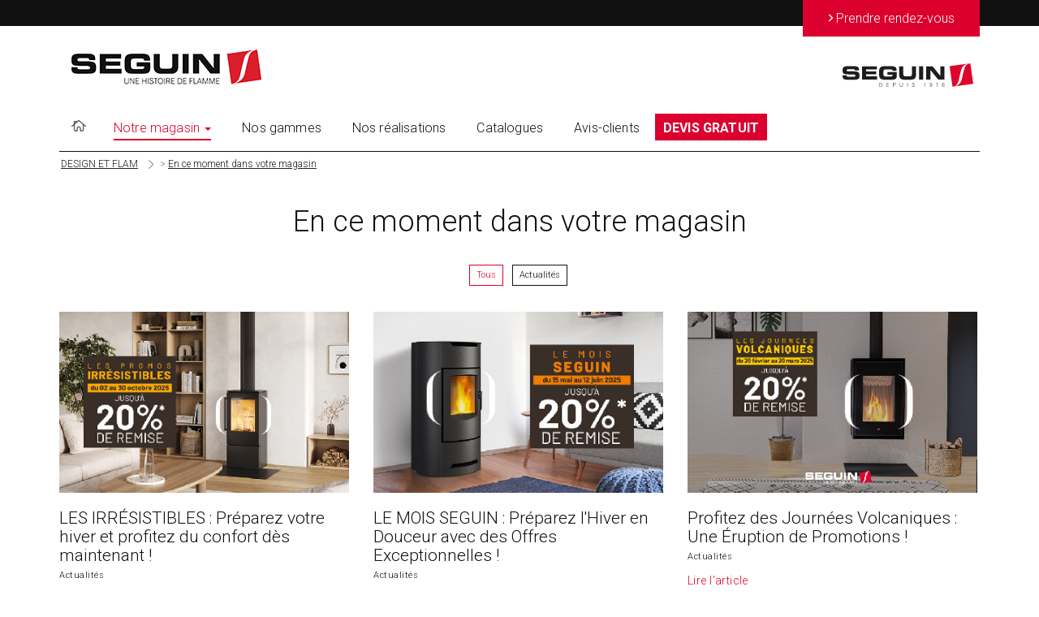

--- FILE ---
content_type: text/html; charset=UTF-8
request_url: https://www.seguin-brivelagaillarde.com/actus.html
body_size: 4175
content:
<!DOCTYPE html>
<html lang="fr">
	<head>
	<meta charset="utf-8" />
	<!--[if IE]><meta http-equiv="x-ua-compatible" content="IE=9" /><![endif]-->
	<meta name="viewport" content="width=device-width, initial-scale=1.0">

		<title>Cheminées et poêles à bois, foyers, inserts à Brive La Gaillarde - DESIGN ET FLAM</title>

	<meta name="description" content="DESIGN ET FLAM, votre revendeur Cheminées Seguin près de chez vous" />
	<meta name="keywords" content="Poele a bois, granule, cheminée, foyer, insert, poeles à gaz, insert à gaz, granulés, poeles" />
   <meta name="author" content="DESIGN ET FLAM" />

	<meta property="og:title" content="Cheminées et poêles à bois, foyers, inserts à Brive La Gaillarde - DESIGN ET FLAM"/>
	<meta property="og:url" content="https://www.seguin-brivelagaillarde.com/"/>
	<meta property="og:site_name" content="Poele a bois, granule, cheminée, foyer, insert à Brive La Gaillarde - DESIGN ET FLAM"/>
	<meta property="og:description" content="Cheminées et poêles à bois DESIGN ET FLAM : constructeur et fabricant de cheminée design, contemporaine et rustique, de foyers et inserts en fonte. Distributeur exclusif Piazzetta, Vermont Castings et Hwam. Découvrez vite nos différentes gammes."/>
	
		<link rel="shortcut icon" type="image/x-icon" href="themes/seguin1/images/favicon.ico" />
   
		<link rel="stylesheet" href="themes/seguin1/vendor/bootstrap/css/bootstrap.min.css" type="text/css" media="all" />
	<link rel="stylesheet" href="themes/seguin1/vendor/slick/slick.css" type="text/css" media="all" />
	<link rel="stylesheet" href="themes/seguin1/vendor/magnific-popup/magnific-popup.css" type="text/css" media="all" />
	<link rel="stylesheet" href="themes/seguin1/vendor/bootstrap-select/css/bootstrap-select.min.css" type="text/css" media="all" />
	<link href="https://fonts.googleapis.com/css?family=Roboto:100,100i,300,300i,400,400i,500,500i,700,700i" rel="stylesheet" />
	
	
	<link rel="stylesheet" href="themes/seguin1/css/style.css" />

	
	<link rel="stylesheet" href="themes/seguin1/lib/fontawesome_5.7.2/css/all.css">

		<script src="themes/seguin1/vendor/jquery-1.12.4.min.js"></script>
	<script src="themes/seguin1/vendor/infobubble-compiled.js"></script>
	<script src="themes/seguin1/vendor/bootstrap/js/bootstrap.min.js"></script>
	<script src="themes/seguin1/vendor/slick/slick.min.js"></script>
	<script src="themes/seguin1/vendor/bootstrap-select/js/bootstrap-select.min.js"></script>
	<script src="themes/seguin1/vendor/magnific-popup/jquery.magnific-popup.min.js"></script>

		<script src="themes/seguin1/js/functions.min.js?ver=1.0.0"></script>
				<!-- Google A4  tag (gtag.js) -->
			<script async src="https://www.googletagmanager.com/gtag/js?id=G-R87QY2T3W8"></script>
			<script>
			  window.dataLayer = window.dataLayer || [];
			  function gtag(){dataLayer.push(arguments);}
			  gtag('js', new Date());

			  gtag('config', 'G-R87QY2T3W8');
			</script>

			
			</head>
<body>
<div class="wrapper wrapper-C1908000">
	<div class="bar">
		<div class="container container-C1908000">
			<a href="contact.html" class="btn btn-danger">
				<span class="arrow">&gt;</span> <span class="text">Prendre rendez-vous</span>
			</a>
		</div>
	</div>

	<header class="header">
		<nav class="navbar navbar-C1908000">
			<div class="container">
				<div class="navbar-header">
					<button type="button" class="navbar-toggle collapsed" data-toggle="collapse" data-target="#navbar" aria-expanded="false" aria-controls="navbar">
						<span class="sr-only">Toggle navigation</span>
						<span class="icon-bar"></span>
						<span class="icon-bar"></span>
						<span class="icon-bar"></span>
					</button>
					<a class="logo-site" href="https://www.seguin-brivelagaillarde.com/" style="background:url(Uploads/200-C1908000-MAG01/logo.png) no-repeat 0 0;"></a>
											<div class="logo-seguin"></div>
									</div><br />

				<div id="navbar" class="navbar-collapse collapse">
					<ul class="nav navbar-nav">
						<li><a href="https://www.seguin-brivelagaillarde.com/"><i class="ico-home"></i></a></li>
						<li class="dropdown  active ">
							<a href="javascript:void(0);" class="dropdown-toggle" data-toggle="dropdown" role="button" aria-haspopup="true" aria-expanded="false">Notre magasin <span class="caret"></span></a>
							<ul class="dropdown-menu">
																	<li ><a href="entreprise.html">Pr&eacute;sentation du magasin</a></li>
																	<li ><a href="services.html">Services</a></li>
								<li ><a href="zones-intervention.html">Zone d'intervention</a></li>
								<li  class="active" ><a href="actus.html">Actualités</a></li>
								<li ><a href="plan-acces.html">Plan d&rsquo;acc&egrave;s</a></li>
								<li ><a href="contact.html">Contact</a></li>
							</ul>
						</li>
						<li ><a href="produits.html">Nos gammes</a></li>
						<li ><a href="nos-realisations.html">Nos r&eacute;alisations</a></li>
						<li ><a href="catalogues.html">Catalogues</a></li>

												
													<li ><a href="avis-clients.html">Avis-clients</a></li>
												<li class="navlead "><a href="devis-gratuit.html">DEVIS GRATUIT</a></li>

					</ul>
				</div>
			</div>
		</nav>
	</header>
<div class="container container-C1908000">
	<ol class="breadcrumb breadcrumb-C1908000" itemscope itemtype="http://schema.org/BreadcrumbList">
		<li class="breadcrumb-item" itemprop="itemListElement" itemscope
				itemtype="http://schema.org/ListItem">
			<a itemprop="item" href="https://www.seguin-brivelagaillarde.com/"><span itemprop="name">DESIGN ET FLAM</span></a><meta itemprop="position" content="1" />
		</li>

		<li class="breadcrumb-item active"  itemprop="itemListElement" itemscope
				itemtype="http://schema.org/ListItem">>
			<a itemprop="item" href="https://www.seguin-brivelagaillarde.com/news.html" ><span itemprop="name">En ce moment dans votre magasin</span></a><meta itemprop="position" content="2" />
		</li>
	</ol>

</div>
<section class="section">
	<div class="container">
		<div class="section-head">
			<h1 class="section-title">En ce moment dans votre magasin</h1>
		</div>
		
		<div class="section-body">
			<nav class="nav-sort">
				<ul>
					<li class="active">
						<a href="actus.html">Tous</a>
					</li>
					<li ><a href="actus-actualites.html">Actualités</a></li>				</ul>
			</nav>
		
			<div class="articles">
				<div class="row">
												<div class="col-md-4 col-sm-6">
								<div class="product">
									<div class="product-image" style="background-image: url(Uploads/200-C1908000-MAG01/post-une-ef2e84d9ac7a7ba9a17a80c08b32c2a0-mini.jpg); "></div>
	
									<div class="product-body">
										<div class="product-head">
											<h2 class="product-title">LES IRR&Eacute;SISTIBLES : Pr&eacute;parez votre hiver et profitez du confort d&egrave;s maintenant !</h2>
											<span class="product-category"  style="">Actualités </span>
										</div>
									
										<div class="product-actions">
											<a href="article-les-irrsistibles--prparez-votre-hiver-et-profitez-du-confort-ds-maintenant-.html">Lire l&rsquo;article</a>
										</div>
									</div>
								</div>
							</div>
														<div class="col-md-4 col-sm-6">
								<div class="product">
									<div class="product-image" style="background-image: url(Uploads/200-C1908000-MAG01/post-une-dd22e05cfaac0cbca86699702078b329-mini.jpg); "></div>
	
									<div class="product-body">
										<div class="product-head">
											<h2 class="product-title">LE MOIS SEGUIN : Pr&eacute;parez l&#039;Hiver en Douceur avec des Offres Exceptionnelles !</h2>
											<span class="product-category"  style="">Actualités </span>
										</div>
									
										<div class="product-actions">
											<a href="article-le-mois-seguin--prparez-lhiver-en-douceur-avec-des-offres-exceptionnelles-.html">Lire l&rsquo;article</a>
										</div>
									</div>
								</div>
							</div>
														<div class="col-md-4 col-sm-6">
								<div class="product">
									<div class="product-image" style="background-image: url(Uploads/200-C1908000-MAG01/post-une-0f2d1de9511da28f23c29bd12efea588-mini.jpg); "></div>
	
									<div class="product-body">
										<div class="product-head">
											<h2 class="product-title">Profitez des Journ&eacute;es Volcaniques : Une &Eacute;ruption de Promotions !</h2>
											<span class="product-category"  style="">Actualités </span>
										</div>
									
										<div class="product-actions">
											<a href="article-profitez-des-journes-volcaniques--une-ruption-de-promotions-.html">Lire l&rsquo;article</a>
										</div>
									</div>
								</div>
							</div>
														<div class="col-md-4 col-sm-6">
								<div class="product">
									<div class="product-image" style="background-image: url(Uploads/200-C1908000-MAG01/post-une-423db451bf389f7cc30931328158e6e5-mini.png); "></div>
	
									<div class="product-body">
										<div class="product-head">
											<h2 class="product-title">LES PROMOS IRR&Eacute;SISTIBLES : JUSQU&#039;&Agrave; -20% DE REMISE</h2>
											<span class="product-category"  style="">Actualités </span>
										</div>
									
										<div class="product-actions">
											<a href="article-les-promos-irrsistibles--jusqu--20-de-remise.html">Lire l&rsquo;article</a>
										</div>
									</div>
								</div>
							</div>
														<div class="col-md-4 col-sm-6">
								<div class="product">
									<div class="product-image" style="background-image: url(Uploads/200-C1908000-MAG01/post-une-dfeed568793f4f2d9c6f0d4d5b35742e-mini.png); "></div>
	
									<div class="product-body">
										<div class="product-head">
											<h2 class="product-title">Jusqu&rsquo;&agrave; 20% de remise pendant LE MOIS SEGUIN</h2>
											<span class="product-category"  style="">Actualités </span>
										</div>
									
										<div class="product-actions">
											<a href="article-jusqu-20-de-remise-pendant-le-mois-seguin.html">Lire l&rsquo;article</a>
										</div>
									</div>
								</div>
							</div>
														<div class="col-md-4 col-sm-6">
								<div class="product">
									<div class="product-image" style="background-image: url(Uploads/200-C1908000-MAG01/post-une-9eff1eca77b0719c300e584f11a572a4-mini.jpg); "></div>
	
									<div class="product-body">
										<div class="product-head">
											<h2 class="product-title">LES JOURN&Eacute;ES VOLCANIQUES</h2>
											<span class="product-category"  style="">Actualités </span>
										</div>
									
										<div class="product-actions">
											<a href="article-les-journes-volcaniques.html">Lire l&rsquo;article</a>
										</div>
									</div>
								</div>
							</div>
														<div class="col-md-4 col-sm-6">
								<div class="product">
									<div class="product-image" style="background-image: url(Uploads/200-C1908000-MAG01/post-une-e4e225e91cf74d308ad0ae380b0ca762-mini.jpg); "></div>
	
									<div class="product-body">
										<div class="product-head">
											<h2 class="product-title">Les promotions Irr&eacute;sistibles - Du 28 septembre au 28 octobre</h2>
											<span class="product-category"  style="">Actualités </span>
										</div>
									
										<div class="product-actions">
											<a href="article-les-promotions-irrsistibles---du-28-septembre-au-28-octobre.html">Lire l&rsquo;article</a>
										</div>
									</div>
								</div>
							</div>
														<div class="col-md-4 col-sm-6">
								<div class="product">
									<div class="product-image" style="background-image: url(Uploads/200-C1908000-MAG01/post-une-8da2fdbfd133cc73351ce63273e0b869-mini.jpg); "></div>
	
									<div class="product-body">
										<div class="product-head">
											<h2 class="product-title">Le Mois SEGUIN : jusqu&#039;&agrave; 20% de remise sur nos appareils de chauffage</h2>
											<span class="product-category"  style="color:white">_</span>
										</div>
									
										<div class="product-actions">
											<a href="article-le-mois-seguin--jusqu-20-de-remise-sur-nos-appareils-de-chauffage.html">Lire l&rsquo;article</a>
										</div>
									</div>
								</div>
							</div>
										</div>
		</div>

		</div>

		
	</div>
</section>

<div class="section-features features-C1908000">
	<div class="container">
		<div class="features">
			<div class="row">
				<div class="col-md-4">
					<div class="feature">
						<div class="feature-image">
							<i class="ico-flame-circle"></i>
						</div>

						<div class="feature-content">
							<h3 class="feature-title">Votre projet en ligne</h3>

							<p>D&eacute;crivez votre projet, un revendeur prendra contact avec vous...</p>
						</div>

						<div class="feature-actions">
							<a href="devis-gratuit.html" class="btn btn-danger">
								<span class="arrow">&gt;</span>

								<span class="text">D&eacute;marrer votre projet en ligne</span>
							</a>
						</div>
					</div>
				</div>
				
				<div class="col-md-4">
					<div class="feature">
						<div class="feature-image">
							<i class="ico-phone-circle"></i>
						</div>

						<div class="feature-content">
							<h3 class="feature-title">Notre &eacute;quipe &agrave; votre &eacute;coute</h3><!-- /.feature-title -->

							<p>Vous souhaitez discuter de votre projet et être conseillé par notre équipe ? Prenez rendez-vous avec l'un de nos conseillers.</p>
						</div>

						<div class="feature-actions">
							<a href="contact.html" class="btn btn-danger">
								<span class="arrow">&gt;</span>

								<span class="text">Prendre rendez-vous</span>
							</a>
						</div>
					</div>
				</div>
				
				<div class="col-md-4">
					<div class="feature">
						<div class="feature-image">
							<i class="ico-book-circle"></i>
						</div>

						<div class="feature-content">
							<h3 class="feature-title">Nos catalogues</h3>

							<p>Consulter tous nos catalogues et brochures.</p>
						</div>

						<div class="feature-actions">
							<a href="catalogues.html" class="btn btn-danger">
								<span class="arrow">&gt;</span>

								<span class="text">Demandez nos catalogues</span>
							</a>
						</div>
					</div>
				</div>
			</div>
		</div>
	</div>
</div>
		<div class="banner banner-C1908000">
			<div class="container blogdesc blogdesc-padding">
				Le design qui r&eacute;chauffe votre foyer !			</div>
		</div>
				<section class="section-products">
			<div class="container">
				<header class="section-head">
					<h2 class="section-title">Les actualités de votre magasin</h2>
				</header>

				<div class="section-body">
					<div class="row">
													<div class="col-sm-4">
								<div class="product">
									<div class="product-image" style="background-image: url(Uploads/200-C1908000-MAG01/post-une-ef2e84d9ac7a7ba9a17a80c08b32c2a0-mini.jpg); "></div>
									<div class="product-body">
										<div class="product-head">
											<h3 class="product-title">LES IRR&Eacute;SISTIBLES : Pr&eacute;parez votre hiver et profitez du confort d&egrave;s maintenant !</h3>
											<span class="product-category"  style="">Actualités </span>
										</div>
									
										<div class="product-actions">
											<a href="article-les-irrsistibles--prparez-votre-hiver-et-profitez-du-confort-ds-maintenant-.html">Lire l&rsquo;article</a>
										</div>
									</div>
								</div>
							</div>
														<div class="col-sm-4">
								<div class="product">
									<div class="product-image" style="background-image: url(Uploads/200-C1908000-MAG01/post-une-dd22e05cfaac0cbca86699702078b329-mini.jpg); "></div>
									<div class="product-body">
										<div class="product-head">
											<h3 class="product-title">LE MOIS SEGUIN : Pr&eacute;parez l&#039;Hiver en Douceur avec des Offres Exceptionnelles !</h3>
											<span class="product-category"  style="">Actualités </span>
										</div>
									
										<div class="product-actions">
											<a href="article-le-mois-seguin--prparez-lhiver-en-douceur-avec-des-offres-exceptionnelles-.html">Lire l&rsquo;article</a>
										</div>
									</div>
								</div>
							</div>
														<div class="col-sm-4">
								<div class="product">
									<div class="product-image" style="background-image: url(Uploads/200-C1908000-MAG01/post-une-0f2d1de9511da28f23c29bd12efea588-mini.jpg); "></div>
									<div class="product-body">
										<div class="product-head">
											<h3 class="product-title">Profitez des Journ&eacute;es Volcaniques : Une &Eacute;ruption de Promotions !</h3>
											<span class="product-category"  style="">Actualités </span>
										</div>
									
										<div class="product-actions">
											<a href="article-profitez-des-journes-volcaniques--une-ruption-de-promotions-.html">Lire l&rsquo;article</a>
										</div>
									</div>
								</div>
							</div>
												</div>
				</div>
			</div>
		</section>
			<footer class="footer footer-C1908000">
		<div class="container">
			<div class="footer-body">
				<div class="row">
										<div class="col-md-9 col-md-offset-1">
						<div class="footer-content">
							<h2>DESIGN ET FLAM à Brive La Gaillarde : En ce moment dans votre magasin </h2>
													</div>
					</div>
					<div class="col-md-2">
						<div class="socials">
							<ul>
																									<li>
										<a href="https://www.facebook.com/DesignFlam" target="_blank">
											<i class="ico-facebook"></i>
										</a>
									</li>
																															</ul>
						</div>
					</div>
				</div>
			</div>

			<nav class="nav-footer nav-footer-C1908000">
				<ul>
					<li>
						<a href="https://garantie.seguin.fr/" target="_blank">D&eacute;claration de garantie</a>
					</li>
					<li>
						<a href="plan-acces.html">Plan d&rsquo;acc&egrave;s</a>
					</li>

					<li>
						<a href="contact.html">Contact</a>
					</li>

										<li>
						<a href="mentions-legales.html">Mentions l&eacute;gales</a>
					</li>
						
					<li>
						<a href="sitemap.html">Plan du site</a>
					</li>
				</ul>

				<small>© DESIGN ET FLAM 2026</small>
			</nav>
		</div>
	</footer>
</div>

<script src="//maps.google.com/maps/api/js?v=3&key=AIzaSyBNrKsT4f3k1RPIkJNpc1GcxPj6IguXOgY"></script>
<script src="themes/seguin1/js/functions.js?ver=1.0.0"></script>

<script type="application/ld+json">
{
  "@context":"http://schema.org",
  "@type":"LocalBusiness",
  "image": "https://www.seguin-brivelagaillarde.com/Uploads/200-C1908000-MAG01/logo.png",
  "@id":"https://www.seguin-brivelagaillarde.com/",
  "name":"DESIGN ET FLAM",
  "address":{
    "@type":"PostalAddress",
    "streetAddress":"4 IMPASSE DU TEINCHURIER ZI DU TEINCHURIER",
    "addressLocality":"BRIVE LA GAILLARDE",
    "postalCode":"19100",
    "addressCountry":"FR"
  },
  "geo":{
    "@type":"GeoCoordinates",
    "latitude":45.149545,
    "longitude":1.479651  },
  "telephone":"+33555246428"
}
</script>

</body>
</html>


--- FILE ---
content_type: application/javascript
request_url: https://www.seguin-brivelagaillarde.com/themes/seguin1/js/functions.min.js?ver=1.0.0
body_size: 786
content:
(function($,window,document,undefined){var $win=$(window);var $doc=$(document);var initMap=function(){var mapHolder=document.getElementById('map');var markerIcon=document.getElementById('map-marker').innerHTML;var contentString=document.getElementById('map-infovox').innerHTML;var infowindow=new google.maps.InfoWindow({content:contentString});var lat_tmp=parseFloat(document.getElementById('map-latitude').innerHTML);var lng_tmp=parseFloat(document.getElementById('map-longitude').innerHTML);var myLatLng={lat:lat_tmp,lng:lng_tmp};var mapOptions={center:{lat:lat_tmp,lng:lng_tmp},zoom:7,mapTypeId:google.maps.MapTypeId.ROADMAP,panControl:!1,zoomControl:!0,mapTypeControl:!1,scaleControl:!1,streetViewControl:!1,overviewMapControl:!1,scrollwheel:!0,gestureHandling:'cooperative'};var map=new google.maps.Map(mapHolder,mapOptions);var marker=new google.maps.Marker({map:map,icon:markerIcon,position:myLatLng,title:'Voir les informations'});marker.addListener('click',function(){infowindow.open(map,marker)});$(".map-supp").each(function(){var id_adresse=this.id;this['myLatLng-'+id_adresse]={lat:parseFloat(document.getElementById('map-lat-'+id_adresse).innerHTML),lng:parseFloat(document.getElementById('map-lng-'+id_adresse).innerHTML)};this['infowindow-'+id_adresse]=new google.maps.InfoWindow({content:document.getElementById('map-infovox-'+id_adresse).innerHTML,position:this['myLatLng-'+id_adresse]});this['marker-'+id_adresse]=new google.maps.Marker({map:map,icon:markerIcon,position:this['myLatLng-'+id_adresse],title:'Voir les informations'});var infotmp=this['infowindow-'+id_adresse];this['marker-'+id_adresse].addListener('click',function(){infotmp.open(map,this['marker-'+id_adresse])})})}
$win.on('load',function(){$('.gallery-item-image').magnificPopup({type:'image',gallery:{enabled:!0}});$('.select').selectpicker({width:'100%'});if($('.map').length){initMap()};$('.slider .slides').slick({nextArrow:$('.slider-next'),prevArrow:$('.slider-prev'),infinite:!0,slidesToShow:1,slidesToScroll:1,autoplay:!0,autoplaySpeed:5000});$('.slider-products .slides').slick({arrows:!1,dots:!0,infinite:!0,slidesToShow:1,slidesToScroll:1})});$doc.ready(function(){$('#myTabs a').on('click',function(event){event.preventDefault();$(this).tab('show')});$('.rating_star a').on('click',function(event){event.preventDefault();$(this).parent('li').addClass('active').siblings().removeClass('active')})})})(jQuery,window,document)
